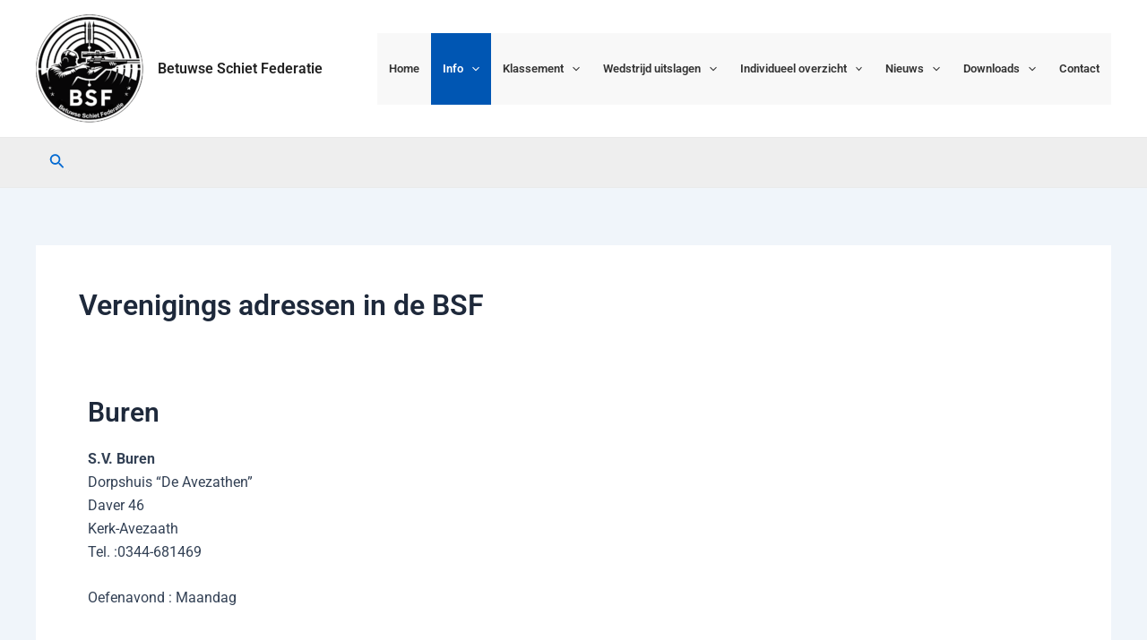

--- FILE ---
content_type: text/css
request_url: https://www.b-s-f.nl/wp-content/cache/autoptimize/css/autoptimize_single_d4a56d3242663a4b372dc090375e8136.css?ver=d0a392d00f5e963e96c502ca7863b025
body_size: -34
content:
.lazy-hidden,.entry img.lazy-hidden,img.thumbnail.lazy-hidden{background-color:#fff;background-image:url(//www.b-s-f.nl/wp-content/plugins/a3-lazy-load/assets/css/loading.gif);background-repeat:no-repeat;background-position:50% 50%}figure.wp-block-image img.lazy-hidden{min-width:150px}picture source[type="image/webp"]{display:block}

--- FILE ---
content_type: text/css
request_url: https://www.b-s-f.nl/wp-content/cache/autoptimize/css/autoptimize_single_51f80c02dc1293c47f145eb1bf15233f.css?ver=1742734199
body_size: -246
content:
.elementor-14 .elementor-element.elementor-element-6668be55{--display:flex}